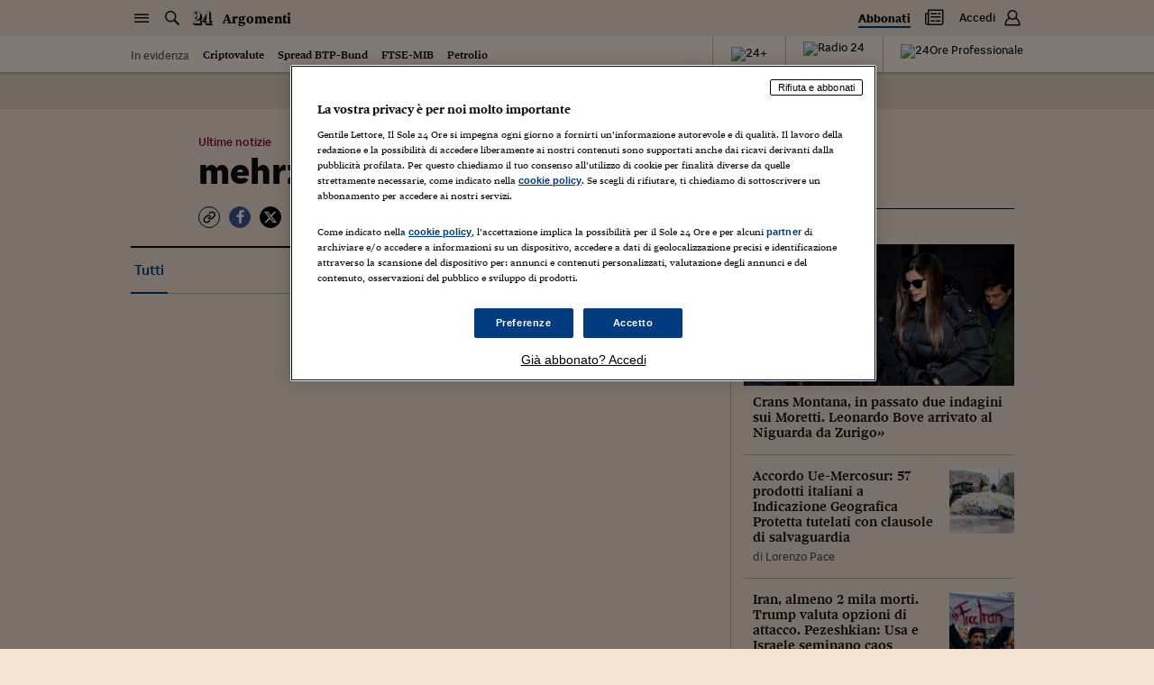

--- FILE ---
content_type: text/html; charset=utf-8
request_url: https://argomenti.ilsole24ore.com/tag/mehrzia-nabidi
body_size: 1875
content:
<!DOCTYPE html><html lang="it"><head id="css"><meta charSet="utf-8"/><meta name="viewport" content="width=device-width, initial-scale=1.0, maximum-scale=1, user-scalable=no"/><meta name="next-head-count" content="2"/><meta name="language" content="it"/><meta charSet="utf-8"/><meta http-equiv="X-UA-Compatible" content="IE=edge"/><link rel="stylesheet" type="text/css" href="//c2.res.24o.it/fonts/w-fonts.css"/><link rel="stylesheet" type="text/css" href="//c2.res.24o.it/fonts/sole-sans/sole-sans.css"/><link rel="stylesheet" type="text/css" href="/css/style.css?unknown"/><link rel="stylesheet" type="text/css" href="https://chf.ilsole24ore.com/css/customStyle.css"/><link rel="stylesheet" type="text/css" href="/css/customStyle.min.css?unknown"/><style id="skeleton">.s24_centralized:not(#s24_footer){display:block;position:relative;min-height:40px;background:#f5e5d5;box-shadow:0 2px 0 0 rgba(0,0,0,.1)}@media (min-width:768px){.s24_centralized:not(#s24_footer){border-bottom:40px solid #fff5ec}}.s24_centralized:not(#s24_footer)::after,.s24_centralized:not(#s24_footer)::before{content:''}.s24_centralized:not(#s24_footer)::before{display:block;height:24px;width:120px;border-radius:4px;background:rgba(15,15,15,.25);-webkit-animation:skeleton-pulse 1.5s infinite;animation:skeleton-pulse 1.5s infinite;position:absolute;left:15px;top:8px}@media (min-width:768px){.s24_centralized:not(#s24_footer)::before{left:-webkit-calc(50vw - 365px);left:calc(50vw - 365px)}}@media (min-width:1024px){.s24_centralized:not(#s24_footer)::before{left:-webkit-calc(50vw - 495px);left:calc(50vw - 495px)}}@media (min-width:1540px){.s24_centralized:not(#s24_footer)::before{left:-webkit-calc(50vw - 615px);left:calc(50vw - 615px)}}.s24_centralized:not(#s24_footer)::after{display:none;border-bottom:1px solid rgba(15,15,15,.25);position:absolute;top:40px;left:0;right:0}.s24_centralized:not(#s24_footer).s24_homepage{min-height:155px}.s24_centralized:not(#s24_footer).s24_homepage::before{height:75px;width:200px;top:55px}@media (min-width:768px){.s24_centralized:not(#s24_footer).s24_homepage:after{display:block}}.s24_centralized:not(#s24_footer).s24_section{min-height:174px}.s24_centralized:not(#s24_footer).s24_section::before{height:60px;width:400px;position:absolute;left:50%;-webkit-transform:translateX(-50%);transform:translateX(-50%);top:80px}@media (min-width:768px){.s24_centralized:not(#s24_footer).s24_section:after{display:block}}@-webkit-keyframes skeleton-pulse{0%{opacity:.6}50%{opacity:1}100%{opacity:.6}}@keyframes skeleton-pulse{0%{opacity:.6}50%{opacity:1}100%{opacity:.6}}</style><link rel="apple-touch-icon" sizes="180x180" href="/img/favicon/apple-touch-icon.png"/><link rel="icon" type="image/png" sizes="32x32" href="/img/favicon/favicon-32x32.png"/><link rel="icon" type="image/png" sizes="16x16" href="/img/favicon/favicon-16x16.png"/><link rel="manifest" href="/img/favicon/site.webmanifest"/><link rel="mask-icon" href="/img/favicon/safari-pinned-tab.svg" color="#003c7f"/><meta name="msapplication-TileColor" content="#ffddbb"/><meta name="theme-color" content="#f5e5d5"/><script src="https://j2.res.24o.it/js/2020/solecp.js?v2.7"></script><noscript data-n-css=""></noscript><script defer="" nomodule="" src="/_next/static/chunks/polyfills-78c92fac7aa8fdd8.js"></script><script src="https://chf.ilsole24ore.com/dist/sole24header.js" defer="" data-nscript="beforeInteractive"></script><script src="https://chf.ilsole24ore.com/dist/sole24header.js" defer="" data-nscript="beforeInteractive"></script><script src="/_next/static/chunks/webpack-183a95ec5556bbb4.js" defer=""></script><script src="/_next/static/chunks/framework-e952fed463eb8e34.js" defer=""></script><script src="/_next/static/chunks/main-1113b0a7763503f9.js" defer=""></script><script src="/_next/static/chunks/pages/_app-e22916ffa89a85f5.js" defer=""></script><script src="/_next/static/chunks/864-2bc55312eb7a2eb1.js" defer=""></script><script src="/_next/static/chunks/853-7b9ddcc0ec177a39.js" defer=""></script><script src="/_next/static/chunks/937-c934fa9f699afb6d.js" defer=""></script><script src="/_next/static/chunks/846-e4cb1a7c87af23ad.js" defer=""></script><script src="/_next/static/chunks/pages/tag/%5Bkeyword%5D-f9d12aa7aa1eceba.js" defer=""></script><script src="/_next/static/SGF4CMrCan4ylLL7qb2jK/_buildManifest.js" defer=""></script><script src="/_next/static/SGF4CMrCan4ylLL7qb2jK/_ssgManifest.js" defer=""></script></head><body><div id="pg-wrapper"><div id="wrapper"><div id="__next"><script type="text/javascript">var _s24_config = {"website":"sole24ore","section":"article","sectionName":"Argomenti","sectionLink":"/","subSectionName":"","subSectionLink":"","hotTrends":true,"template":"large","withHamburger":true,"newDesign":true,"autoCss":false,"refreshEnabled":true,"customSubsections":""};</script><div id="s24_header" class="s24_centralized s24_section"></div><div class="background-adv shrinkable"></div><div class="loader-wrapper loader-wrapper--page "><div class="loader"><span class="loader-circle-out"></span><span class="loader-circle-in"></span><span class="loader-icons"><span class="icon icon-24 icon--one"></span><span class="icon icon-24 icon--two"></span></span></div></div></div><div id="s24_footer" class="s24_centralized"></div></div></div></body><script id="__NEXT_DATA__" type="application/json">{"props":{"pageProps":{"isClientRequest":false,"keyword":"mehrzia nabidi"},"__N_SSP":true},"page":"/tag/[keyword]","query":{"keyword":"mehrzia-nabidi"},"buildId":"SGF4CMrCan4ylLL7qb2jK","runtimeConfig":{"env":"production","apiHost":"http://argomenti-graphql.produzione.gke-prd.online.gruppo24.net/","environment":"production","loglevel":"debug","cdnImageHost":"","cdnJavascriptHost":"","frontHost":"https://argomenti.ilsole24ore.com/","plus24Host":"https://24plus.ilsole24ore.com","duHost":"https://du.ilsole24ore.com","my24Widget":"http://duprovisioning.dev.24orepro.in.ilsole24ore.it/my24/widget/widget_my24.js","chfUrl":"https://chf.ilsole24ore.com","version":"unknown","apiDotcomHost":"https://graph.ilsole24ore.com","cmpScript":"https://j2.res.24o.it/js/2020/solecp.js?v2.7","trustLink":"https://linee-guida-editoriali.ilsole24ore.com/"},"isFallback":false,"isExperimentalCompile":false,"gssp":true,"apolloState":{},"scriptLoader":[]}</script><script>var utag_data = {};</script><script defer="" type="text/javascript" src="/js/tealium-p.js"></script><script>var _rsCI = "ilsole-it",_rsCG = "0",_rsDN = "//secure-it.imrworldwide.com/",_rsCC = 0,_rsIP = 1;</script><script src="//secure-it.imrworldwide.com/v52.js"></script></html></body></html>